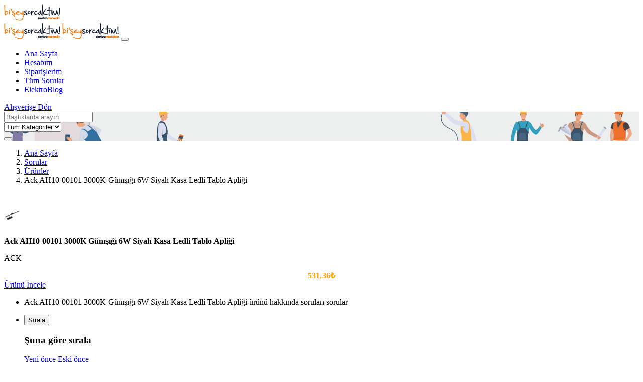

--- FILE ---
content_type: text/html; charset=UTF-8
request_url: https://biseysorcaktim.elektromarketim.com/urun/ack-3000k-gunisigi-6w-siyah-kasa-ledli-tablo-apligi-p-81251
body_size: 5959
content:
<!doctype html>
<html lang="tr">
  <head>
    <meta charset="utf-8">
    <meta name="viewport" content="width=device-width, initial-scale=1, shrink-to-fit=no, user-scalable=0">
    <link rel="shortcut icon" href="/img/fav-icon.png" type="image/x-icon">
    <link rel="stylesheet" href="/assets/bootstrap/css/bootstrap.min.css">
    <link rel="stylesheet" href="/assets/niceselectpicker/nice-select.css">
    <link rel="stylesheet" href="/assets/slick/slick.css">
    <link rel="stylesheet" href="/assets/slick/slick-theme.css">
    <link rel="stylesheet" href="/assets/elagent-icon/style.css">
    <link rel="stylesheet" href="/assets/animation/animate.css">
    <link rel="stylesheet" href="/assets/mcustomscrollbar/jquery.mCustomScrollbar.min.css">
    <link rel="stylesheet" href="/css/style.css">
    <link rel="stylesheet" href="/css/responsive.css">
    <link rel="stylesheet" href="https://cdnjs.cloudflare.com/ajax/libs/OwlCarousel2/2.3.4/assets/owl.carousel.min.css">
    <script src="/js/jquery-3.2.1.min.js"></script>
	<script src="/js/custom.js"></script>
	<script src="https://cdnjs.cloudflare.com/ajax/libs/OwlCarousel2/2.3.4/owl.carousel.min.js"></script>
	
    <title>Ack AH10-00101 3000K Günışığı 6W Siyah Kasa Ledli Tablo Apliği - bi'şey sorcaktım | elektromarketim.com</title>
	<!-- Global site tag (gtag.js) - Google Analytics -->
	<script async src="https://www.googletagmanager.com/gtag/js?id=G-81JW19G52Q"></script>
	<script>s
	 window.dataLayer = window.dataLayer || [];
	 function gtag(){dataLayer.push(arguments);}
	 gtag('js', new Date());

	 gtag('config', 'G-81JW19G52Q');
	</script>
  </head>
  <body data-scroll-animation="true">
    <div id="preloader">
      <div id="ctn-preloader" class="ctn-preloader">
        <div class="round_spinner">
          <div class="spinner"></div>
          <div class="text">
            <img src="/img/logoe.png" alt="">
          </div>
        </div>
      </div>
    </div>
    <div class="body_wrapper">
      <nav class="navbar navbar-expand-lg menu_two fadeInDown" id="sticky">
        <div class="container">
          <a class="navbar-brand sticky_logo" href="/">
            <img src="/img/logoe.png" srcset="/img/logoe.png" alt="logo">
            <img src="/img/logoe.png" srcset="/img/logoe.png" alt="logo">
          </a>
          <button class="navbar-toggler collapsed" type="button" data-toggle="collapse" data-target="#navbarSupportedContent" aria-controls="navbarSupportedContent" aria-expanded="false" aria-label="Toggle navigation">
            <span class="menu_toggle">
              <span class="hamburger">
                <span></span>
                <span></span>
                <span></span>
              </span>
              <span class="hamburger-cross">
                <span></span>
                <span></span>
              </span>
            </span>
          </button>
          <div class="collapse navbar-collapse" id="navbarSupportedContent">
            <ul class="navbar-nav menu dk_menu ml-auto">
			<li class="nav-item submenu"><a href="/" class="nav-link">Ana Sayfa</a></li>
			<li class="nav-item submenu"><a target="_blank" href="https://www.elektromarketim.com/uye-girisi-sayfasi" class="nav-link">Hesabım</a></li>
			<li class="nav-item submenu"><a target="_blank" href="https://www.elektromarketim.com/uye-siparisleri" class="nav-link">Siparişlerim</a></li>
			<li class="nav-item submenu"><a href="/sorular" class="nav-link">Tüm Sorular</a></li>
			<li class="nav-item submenu"><a target="_blank" href="https://blog.elektromarketim.com" class="nav-link">ElektroBlog</a></li>
			<!--<li class="nav-item submenu"><a target="_blank" href="https://www.elektromarketim.com/blog" class="nav-link">ElektroBilgi</a></li>-->
			</ul>
            <a class="nav_btn" href="https://elektromarketim.com">
              <i class="icon_cart"></i>Alışverişe Dön </a>
          </div>
        </div>
      </nav><section class="breadcrumb_area" style="background:url(/img/banner/banner-4.jpg) no-repeat center center;background-size:cover;">


            <div class="container custom_container">
                <form class="banner_search_form banner_search_form_two" id="araform">
                    <div class="input-group">
                        <input type="search" class="form-control inara" placeholder='Başlıklarda arayın' value="">
                        <div class="input-group-append">
                            <select class="custom-select" id="inlineFormCustomSelect">
                                <option value="">Tüm Kategoriler</option>
								<option value="3" >Kampanyalar</option><option value="5" >Kurumsal</option><option value="4" >Markalar</option><option value="2" >Siparişler</option><option value="1" >Ürünler</option>                                
                            </select>
                        </div>
                        <button type="submit" style="z-index:2;"><i class="icon_search"></i></button>
                    </div>
                </form>
            </div>
        </section><section class="page_breadcrumb">
  <div class="container">
    <div class="row">
      <div class="col-sm-12">
        <nav aria-label="breadcrumb">
          <ol class="breadcrumb">
            <li class="breadcrumb-item">
              <a href="/">Ana Sayfa</a>
            </li>
            <li class="breadcrumb-item">
              <a href="/sorular">Sorular</a>
            </li>
            <li class="breadcrumb-item">
              <a href="/sorular/urunler">Ürünler</a>
            </li>
            <li class="breadcrumb-item active" aria-current="page">Ack AH10-00101 3000K Günışığı 6W Siyah Kasa Ledli Tablo Apliği</li>
          </ol>
        </nav>
      </div>
    </div>
  </div>
</section>
<section class="doc_blog_grid_area sec_pad forum-page-content" style="padding-top: 20px;">
  <div class="container">
    <div class="row">
      <div class="col">
        <div class="col-12 answer-action">
          <div class="col-1 image-wrap" style="scale: 1.5;border: 0px solid white;">
                          <img style="height:50px;" src="https://www.elektromarketim.com/Data/K/D81/442607.jpg">
                      </div>
          <div class="col-7" style="display: table-cell;/*! flex-direction: column; *//*! vertical-align: middle; */height: 50px;">
            <h2 class="ans-title" style="font-size: 16px;">Ack AH10-00101 3000K Günışığı 6W Siyah Kasa Ledli Tablo Apliği</h2>
            <p>ACK</p>
          </div>
          <div class="col-2" style="text-align: center;font-weight: 700;color: orange;">
            531,36₺</div>
          <div style="" class="col-2 action-button-container">
            <a target="_blank" href="https://www.elektromarketim.com/ack-3000k-gunisigi-6w-siyah-kasa-ledli-tablo-apligi" class="action_btn btn-ans urunincele">Ürünü İncele</a>
          </div>
        </div>
        <div class="post-header">
          <div class="support-info">
            <ul class="support-total-info">
              <li class="close-ticket"><i class="icon_check"></i>Ack AH10-00101 3000K Günışığı 6W Siyah Kasa Ledli Tablo Apliği ürünü hakkında
                sorulan sorular</li>
            </ul>
          </div>
                      <div class="support-category-menus">
              <ul class="category-menu">
                <li>
                  <div class="dropdown">
                    <button class="btn btn-secondary dropdown-toggle" type="button" id="dropdownMenuButton" data-toggle="dropdown" aria-haspopup="true" aria-expanded="false">
                      Sırala
                    </button>
                    <div class="dropdown-menu" aria-labelledby="dropdownMenuButton">
                      <h3 class="title">Şuna göre sırala</h3>
                      <div class="short-by">
                        <a rel="noindex, nofollow" class="dropdown-item " href="/urun/ack-3000k-gunisigi-6w-siyah-kasa-ledli-tablo-apligi-p-81251&order=desc">Yeni
                          önce</a>
                        <a rel="noindex, nofollow" class="dropdown-item " href="/urun/ack-3000k-gunisigi-6w-siyah-kasa-ledli-tablo-apligi-p-81251&order=asc">Eski
                          önce</a>
                      </div>
                    </div>
                  </div>
                </li>
              </ul>
            </div>
                  </div>
        <div class="community-posts-wrapper bb-radius">
                                  <div class="community-post style-two improvement kbDoc open druid">
                <div class="post-content">
                  <div class="entry-content">
                    <h3 class="post-title"><a href="/sorular/urunler&soru=uumlzerinde-anahtar-mevcutmu_2223">&Uuml;zerinde anahtar mevcutmu ? </a>
                    </h3>
                                          <span class="com-featured" title="Yetkili Cevapladı">
                        <i class="icon_check"></i>
                      </span>
                                        <ul class="meta">
                      <li>ilter</li>
                      <li><i class="icon_calendar"></i>26 Mart 2024 Salı</li>
                    </ul>
                  </div>
                </div>
                <div class="post-meta-wrapper">
                  <ul class="post-meta-info">
                                        <li title="1 Cevap Sayısı">
                      <a href="#"><i class="icon_chat_alt"></i>1</a>
                    </li>
                  </ul>
                </div>
              </div>
                          <div class="community-post style-two improvement kbDoc open druid">
                <div class="post-content">
                  <div class="entry-content">
                    <h3 class="post-title"><a href="/sorular/urunler&soru=olccediluumller_1499">ol&ccedil;&uuml;ler</a>
                    </h3>
                                          <span class="com-featured" title="Yetkili Cevapladı">
                        <i class="icon_check"></i>
                      </span>
                                        <ul class="meta">
                      <li>dumus ozcan</li>
                      <li><i class="icon_calendar"></i>29 Mart 2023 Çarşamba</li>
                    </ul>
                  </div>
                </div>
                <div class="post-meta-wrapper">
                  <ul class="post-meta-info">
                                        <li title="1 Cevap Sayısı">
                      <a href="#"><i class="icon_chat_alt"></i>1</a>
                    </li>
                  </ul>
                </div>
              </div>
                    </div>
        <div class="pagination-wrapper">
          <div class="view-post-of">
            <p>Toplam 2 sonuçtan 2 adet
              listeleniyor</p>
          </div>
          <ul class="post-pagination">
            <li><a class="active">1</a></li>          </ul>
        </div>
                  <h5 class="mt-5 mb-2 text-center">Benzer gönderiler</h5>
          <div class="community-posts-wrapper bb-radius">
                          <div class="community-post style-two improvement kbDoc open druid">
                <div class="post-content">
                  <div class="entry-content">
                    <h3 class="post-title"><a href="/sorular/urunler&amp;soru=baglanti_428">Bağlantı</a>
                    </h3>
                    <ul class="meta">
                      <li>Berkan g&uuml;ng&ouml;r</li>
                      <li><i class="icon_calendar"></i>2022-03-14 16:50:34</li>
                      <a title=" Ürünüyle ilgili diğer sorular" target="_blank" href="/urun/-p-">
                        <li><img src="/img/package.png"></li>
                      </a>
                    </ul>
                  </div>
                </div>
              </div>
                          <div class="community-post style-two improvement kbDoc open druid">
                <div class="post-content">
                  <div class="entry-content">
                    <h3 class="post-title"><a href="/sorular/urunler&amp;soru=uumlruumln-ile-ilgili-bilgi_517">&uuml;r&uuml;n ile ilgili bilgi</a>
                    </h3>
                    <ul class="meta">
                      <li>SELİN YAVUZ</li>
                      <li><i class="icon_calendar"></i>2022-04-11 15:07:52</li>
                      <a title=" Ürünüyle ilgili diğer sorular" target="_blank" href="/urun/-p-">
                        <li><img src="/img/package.png"></li>
                      </a>
                    </ul>
                  </div>
                </div>
              </div>
                      </div>
        

            <div class="community-post style-two improvement kbDoc open druid" style="margin-top: 15px;">
        <div class="post-content" style="width:100%;">
          <div class="entry-content">
            <div class="row mobilorta">
              <div class="col-md">
                <h3 class="post-title">
                  Bişey daha soracaktım!</h3>
              </div>
              <div class="col-md text-right"><a target="_blank" href="#" class="soruolustur">Hemen bir Soru
                  oluşturun</a></div>
            </div>
            <div class="uruncevap" style="display:none;">
              <form class="needs-validation contact_form urunsorua" novalidate="">
                <div class="form-row contact_fill">
                  <div class="col-md-4 mb-3 form-group">
                    <label for="adsoyad">Adınız Soyadınız</label>
                    <input type="text" class="form-control" id="adsoyad" placeholder="Adınız Soyadınız" value="" required="">
                    <div class="invalid-feedback">
                      Bu alan boş olamaz
                    </div>
                  </div>
                  <div class="col-md-4 mb-3 form-group">
                    <label for="eposta">E-Posta Adresiniz <small>(diğer kullanıcılara gözükmez)</small></label>
                    <input type="email" class="form-control" id="eposta" placeholder="E-Posta Adresiniz" value="" required="">
                    <div class="invalid-feedback">
                      Lütfen geçerli bir e-posta adresi giriniz
                    </div>
                  </div>
                  <div class="col-md-4 mb-3 form-group">
                    <label for="telefon">Telefon <small>(diğer kullanıcılara gözükmez)</small></label>
                    <input type="number" class="form-control" id="telefon" placeholder="Telefon" required="">
                    <div class="invalid-feedback">
                      Lütfen geçerli bir telefon numarası giriniz.
                    </div>
                  </div>
                </div>
                <div class="form-row contact_fill">
                  <div class="col-md-12 mb-3 form-group">
                    <label for="baslik">Soru Başlığı</label>
                    <input type="text" class="form-control" id="baslik" placeholder="Soru Başlığı" required="">
                    <div class="invalid-feedback">
                      Bu alan boş olamaz
                    </div>
                  </div>
                </div>
                <div class="form-row contact_fill">
                  <div class="col-md-12 mb-3 form-group">
                    <label for="detay">Soru Detayı</label>
                    <textarea class="form-control message" id="detay" placeholder="Soru Detayı" rows="7" style="height: 165px!important" required=""></textarea>
                    <div class="invalid-feedback">
                      Bu alan boş olamaz
                    </div>
                  </div>
                </div>
                <div class="form-row contact_fill">
                  <div class="col-md-12 mb-3 form-group">
                    <div class="form-check">
                      <input class="form-check-input" type="checkbox" value="" id="Checkone" required="">
                      <label class="form-check-label" for="Checkone">
                        <a target="_blank" href="https://www.elektromarketim.com/kisisel-verilerin-islenmesine-iliskin-aydinlatma-ve-riza-metni">Kullanım
                          koşulları</a>'nı kabul ediyorum.
                      </label>
                      <div class="invalid-feedback">
                        Bu alan gereklidir.
                      </div>
                    </div>
                  </div>
                </div>
                <div class="form-row contact_fill">
                  <div class="col-md-12 mb-3 form-group">
                    <button type="submit" class="btn action_btn thm_btn">Gönder</button>
                  </div>
                </div>
                <input data-urunid="81251" data-urunkategori="3996" type="hidden" id="urunad" value="Ack AH10-00101 3000K Günışığı 6W Siyah Kasa Ledli Tablo Apliği">
              </form>
            </div>
          </div>
        </div>
      </div>
      <script>
        if (giris) {
          $(document).ready(function() {
            $("#adsoyad").val(giris.ad);
            $("#eposta").val(giris.eposta);
          });
        }

        (function() {
          'use strict';
          window.addEventListener('load', function() {
            var forms = document.getElementsByClassName('needs-validation');
            var validation = Array.prototype.filter.call(forms, function(form) {
              form.addEventListener('submit', function(event) {
                event.preventDefault();
                event.stopPropagation();
                var adsoyad = $("#adsoyad").val();
                var eposta = $("#eposta").val();
                var telefon = $("#telefon").val();
                var baslik = $("#baslik").val();
                var urunid = $("#urunad").data("urunid");
                var urunad = $("#urunad").val();
                var urunkategori = $("#urunad").data("urunkategori");
                var detay = $("#detay").val();
                var katid = 1
                if ($("#katid").val() == 1 && $("#urunad").val().length == 0) {
                  alert("Lütfen bir ürün seçin");
                } else {
                  if (form.checkValidity() === true) {
                    $.ajax({
                      url: '/Sorgular.php',
                      type: 'POST',
                      data: {
                        adsoyad: adsoyad,
                        eposta: eposta,
                        telefon: telefon,
                        katid: katid,
                        baslik: baslik,
                        urunad: urunad,
                        urunid: urunid,
                        urunkategori: urunkategori,
                        detay: detay,
                        yeniveri: true
                      },
                      beforeSend: function() {
                        $("form:eq(1)").css("pointer-events", "none").css("opacity", "0.5");
                      },
                      success: function(g) {
                        if (g.durum == 1) {
                          $("form:eq(1)").css("pointer-events", "").css("opacity", "1").html(
                            '<div class="alert media message_alert alert-success fade show mb-5" role="alert"> <i class=" icon_check_alt2"></i> <div class="media-body"> <h5>Sonuç başarılı</h5> <p>Sorunuz başarıyla onaya gönderilmiştir. Onaylandıktan sonra yayınlanacaktır.</p> <button type="button" class="close" data-dismiss="alert" aria-label="Kapat"> <i class="icon_close"></i> </button> </div> </div>'
                          );
                        } else {
                          console.log(g);
                          alert('Bir hata oluştu. eklenemedi');
                          $("form:eq(1)").css("pointer-events", "").css("opacity", "1");
                        }
                      },
                      error: function(e) {
                        console.log(e);
                        alert('Bir hata oluştu. eklenemedi');
                        $("form:eq(1)").css("pointer-events", "").css("opacity", "1");
                      }
                    });
                  } else {
                    form.classList.add('was-validated');
                    alert('Lütfen gerekli alanları doldurun');
                  }

                }
              }, false);
            });
          }, false);
        })();
      </script>
      </div>
    </div>
  </div>
  </div>
</section>
<style>
  .urunincele:focus,
  .soruolustur:focus {
    color: white;
  }

  .soruolustur {
    font-size: 16px;
    font-weight: 500;
    padding: 10px 25px;
    box-shadow: none;
    border: 1px solid #ee750e;
    transition: all 0.3s ease-in-out;
    background-color: #ee750e;
    color: white;
    border-radius: 5px;
  }

  .soruolustur:hover {
    background-color: transparent;
  }

  @media only screen and (max-width: 600px) {
    .mobilorta .col-md {
      text-align: center !important;
      padding: 5px;
    }
  }
</style>
<script>
  $(".soruolustur").click(function(e) {
    e.preventDefault();
    $('.mobilorta').hide(200);
    $('.uruncevap').show(200);
    $("html,body").animate({
      scrollTop: $('.uruncevap').offset().top - 100
    }, 1000);
  });
</script>

      <footer class="footer_area f" style="background-color:#d0d0d0">
        <img class="p_absolute leaf" src="./img/v.svg" alt="">
        <img class="p_absolute f_man" src="./img/home_two/f_man.png" alt="">
        <img class="p_absolute f_cloud" src="./img/home_two/cloud.png" alt="">
        <img class="p_absolute f_email" src="./img/home_two/email-icon.png" alt="">
        <img class="p_absolute f_email_two" src="./img/home_two/email-icon_two.png" alt="">
        <img class="p_absolute f_man_two" src="./img/home_two/man.png" alt="">
        <div class="footer_top">
          <div class="container">
            <div class="row">
              <div class="col-lg-4 col-sm-6">
                <div class="f_widget subscribe_widget">
                  <a href="index.html" class="f_logo">
                    <img src="./img/logoee.png" alt="">
                  </a>
                  <h4 class="c_head">E-Posta bültenine kayıt olun</h4>
                  <form action="#" class="footer_subscribe_form">
                    <input type="email" placeholder="E-Posta Adresiniz" class="form-control">
                    <button type="submit" class="s_btn">Gönder</button>
                  </form>
                  <ul class="list-unstyled f_social_icon">
                    <li>
                      <a href="https://www.facebook.com/elektroMarketimm" style="border-color:transparent!important;">
                        <i class="social_facebook"></i>
                      </a>
                    </li>
                    <li>
                      <a href="https://www.instagram.com/elektromarketim/" style="border-color:transparent!important;">
                        <i class="social_instagram"></i>
                      </a>
                    </li>
                    <li>
                      <a href="https://www.linkedin.com/company/elektromarketim" style="border-color:transparent!important;">
                        <i class="social_linkedin"></i>
                      </a>
                    </li>
                  </ul>
                </div>
              </div>
              <div class="col-lg-3 col-sm-6">
                <div class="f_widget link_widget pl_30">
                  <h3 class="f_title">Kurumsal</h3>
                  <ul class="list-unstyled link_list">
                    <li>
                      <a href="https://www.elektromarketim.com/hakkimizda">Hakkımızda</a>
                    </li>
                    <li>
                      <a href="https://www.elektromarketim.com/iletisim">İletişim</a>
                    </li>
                    <li>
                      <a href="https://www.elektromarketim.com/kisisel-verilerin-islenmesine-iliskin-aydinlatma-ve-riza-metni">KVKK</a>
                    </li>
                    <li>
                      <a href="https://www.elektromarketim.com/gizlilik-ve-guvenlik">Gizlilik ve Güvenlik</a>
                    </li>
                  </ul>
                </div>
              </div>
              <div class="col-lg-2 col-sm-6">
                <div class="f_widget link_widget">
                  <h3 class="f_title">Popüler Kategoriler</h3>
                  <ul class="list-unstyled link_list">
                    <li>
                      <a href="https://www.elektromarketim.com/c/anahtar-ve-prizler">Anahtar ve Prizler</a>
                    </li>
                    <li>
                      <a href="https://www.elektromarketim.com/c/diafon-paketleri">Diafon Paketleri</a>
                    </li>
                    <li>
                      <a href="https://www.elektromarketim.com/c/havali-el-aletleri">Havalı El Aletleri</a>
                    </li>
                    <li>
                      <a href="https://www.elektromarketim.com/c/kaldirma-ekipmanlari">Kaldırma Ekipmanları</a>
                    </li>
                    <li>
                      <a href="https://www.elektromarketim.com/c/rustik-ampuller">Rustik Ampuller</a>
                    </li>
                    <li>
                      <a href="https://www.elektromarketim.com/c/mekanik-el-aletleri">Mekanik El Aletleri</a>
                    </li>
                  </ul>
                </div>
              </div>
              <div class="col-lg-3 col-sm-6">
                <div class="f_widget link_widget pl_70">
                  <h3 class="f_title">Dökümanlar</h3>
                  <ul class="list-unstyled link_list">
                    <li>
                      <a href="/yenisoru">Yeni Soru Oluştur</a>
                    </li>
                    <li>
                      <a href="/sorular">Tüm Sorular</a>
                    </li>
                    <li>
                      <a href="https://www.elektromarketim.com/uye-girisi-sayfasi">Hesabım</a>
                    </li>
                    <li>
                      <a href="https://www.elektromarketim.com/uye-siparisleri">Siparişlerim</a>
                  </ul>
                </div>
              </div>
            </div>
            <div class="border_bottom"></div>
          </div>
        </div>
        <div class="footer_bottom text-center">
          <div class="container">
            <p>©2026 <a href="https://www.elektromarketim.com/">Elektromarketim</a></p>
          </div>
        </div>
      </footer>
    </div>
    <!-- Back to top button -->
    <a id="back-to-top" title="Yukarı Çık"></a>
    <!-- Optional JavaScript -->
    <!-- jQuery first, then Popper.js, then Bootstrap JS -->
    <script src="/js/pre-loader.js"> </script>

    <script src="/assets/bootstrap/js/popper.min.js"></script>

    <script src="/assets/bootstrap/js/bootstrap.min.js"></script>

    <script src="/assets/niceselectpicker/jquery.nice-select.min.js"></script>

    <script src="/assets/slick/slick.min.js"></script>

    <script src="/js/parallaxie.js"></script>

    <script src="/js/TweenMax.min.js"></script>

    <script src="/js/jquery.wavify.js"></script>

    <script src="/assets/wow/wow.min.js"></script>

    <script src="/js/main.js"></script>
  </body>
</html>
